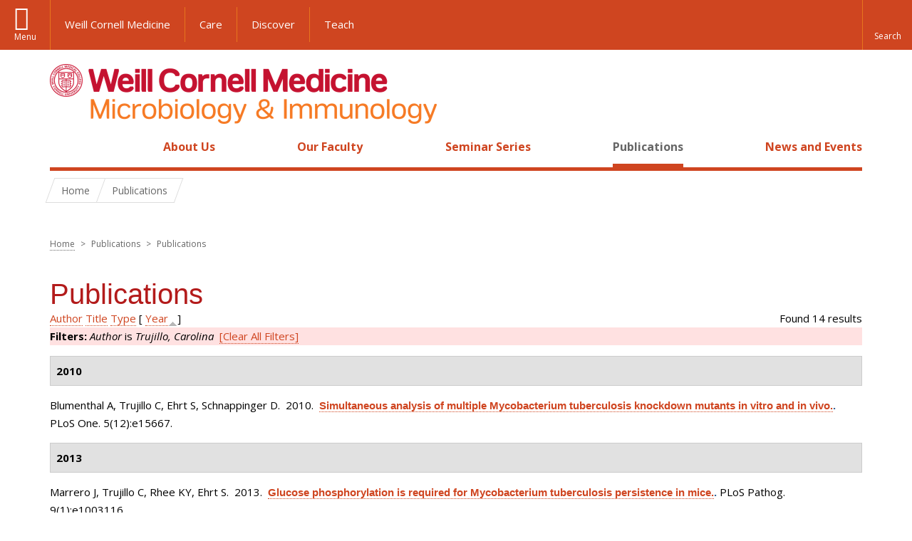

--- FILE ---
content_type: text/html; charset=utf-8
request_url: https://microbiology.weill.cornell.edu/publications?page=26&s=year&o=asc&f%5Bauthor%5D=284
body_size: 12132
content:
<!DOCTYPE html>

<!--[if IE 7]>    <html class="lt-ie9 lt-ie8 no-js"  lang="en" dir="ltr"> <![endif]-->
<!--[if IE 8]>    <html class="lt-ie9 ie8 no-js"  lang="en" dir="ltr"> <![endif]-->
<!--[if gt IE 8]><!--> <html  lang="en" dir="ltr"> <!--<![endif]-->

  <head>
    <meta charset="utf-8" />
<link rel="shortcut icon" href="https://microbiology.weill.cornell.edu/sites/all/themes/wcm_microbio/favicon.ico" />
<meta name="generator" content="Drupal 7 (https://www.drupal.org)" />
<link rel="canonical" href="https://microbiology.weill.cornell.edu/publications" />
<link rel="shortlink" href="https://microbiology.weill.cornell.edu/publications" />
    <title>Publications | Page 27 | Microbiology and Immunology</title>

    <link rel="apple-touch-icon" sizes="57x57" href="/profiles/wcmc/themes/wcm_brand_base/favicons/apple-touch-icon-57x57.png?v=2">
    <link rel="apple-touch-icon" sizes="60x60" href="/profiles/wcmc/themes/wcm_brand_base/favicons/apple-touch-icon-60x60.png?v=2">
    <link rel="apple-touch-icon" sizes="72x72" href="/profiles/wcmc/themes/wcm_brand_base/favicons/apple-touch-icon-72x72.png?v=2">
    <link rel="apple-touch-icon" sizes="76x76" href="/profiles/wcmc/themes/wcm_brand_base/favicons/apple-touch-icon-76x76.png?v=2">
    <link rel="apple-touch-icon" sizes="114x114" href="/profiles/wcmc/themes/wcm_brand_base/favicons/apple-touch-icon-114x114.png?v=2">
    <link rel="apple-touch-icon" sizes="120x120" href="/profiles/wcmc/themes/wcm_brand_base/favicons/apple-touch-icon-120x120.png?v=2">
    <link rel="apple-touch-icon" sizes="144x144" href="/profiles/wcmc/themes/wcm_brand_base/favicons/apple-touch-icon-144x144.png?v=2">
    <link rel="apple-touch-icon" sizes="152x152" href="/profiles/wcmc/themes/wcm_brand_base/favicons/apple-touch-icon-152x152.png?v=2">
    <link rel="apple-touch-icon" sizes="180x180" href="/profiles/wcmc/themes/wcm_brand_base/favicons/apple-touch-icon-180x180.png?v=2">
    <link rel="icon" type="image/png" href="/profiles/wcmc/themes/wcm_brand_base/favicons/favicon-32x32.png?v=2" sizes="32x32">
    <link rel="icon" type="image/png" href="/profiles/wcmc/themes/wcm_brand_base/favicons/favicon-194x194.png?v=2" sizes="194x194">
    <link rel="icon" type="image/png" href="/profiles/wcmc/themes/wcm_brand_base/favicons/favicon-96x96.png?v=2" sizes="96x96">
    <link rel="icon" type="image/png" href="/profiles/wcmc/themes/wcm_brand_base/favicons/android-chrome-192x192.png?v=2" sizes="192x192">
    <link rel="icon" type="image/png" href="/profiles/wcmc/themes/wcm_brand_base/favicons/favicon-16x16.png?v=2" sizes="16x16">
    <link rel="manifest" href="/profiles/wcmc/themes/wcm_brand_base/favicons/manifest.json?v=2">
    <link rel="mask-icon" href="/profiles/wcmc/themes/wcm_brand_base/favicons/safari-pinned-tab.svg?v=2" color="#b31b1b">
    <link rel="shortcut icon" href="/profiles/wcmc/themes/wcm_brand_base/favicons/favicon.ico?v=2">
    <meta name="apple-mobile-web-app-title" content="Weill Cornell Medicine">
    <meta name="application-name" content="Weill Cornell Medicine">
    <meta name="msapplication-TileColor" content="#b31b1b">
    <meta name="msapplication-TileImage" content="/profiles/wcmc/themes/wcm_brand_base/favicons/mstile-144x144.png?v=2">
    <meta name="msapplication-config" content="/profiles/wcmc/themes/wcm_brand_base/favicons/browserconfig.xml?v=2">
    <meta name="theme-color" content="#ffffff">

    <!-- http://t.co/dKP3o1e -->
    <meta name="HandheldFriendly" content="True">
    <meta name="MobileOptimized" content="320">
    <meta name="viewport" content="width=device-width, initial-scale=1.0">
    <link rel="stylesheet" href="https://microbiology.weill.cornell.edu/sites/default/files/css/css_kShW4RPmRstZ3SpIC-ZvVGNFVAi0WEMuCnI0ZkYIaFw.css" />
<link rel="stylesheet" href="https://microbiology.weill.cornell.edu/sites/default/files/css/css_rOkuVMMGocN2KQ5LCJ-0OYP1dxAyT2HxyKRlZLS_nXU.css" />
<link rel="stylesheet" href="https://microbiology.weill.cornell.edu/sites/default/files/css/css_ajuqjLBiuVleoB4e2t9ru2JoLxtrSQpQ9ub1Ta4AWpE.css" />
<link rel="stylesheet" href="https://microbiology.weill.cornell.edu/sites/default/files/css/css__hDFwOqy7DO5pTh7aiJLyjgFR5_gEfFbTEBO6NWA5bE.css" />
<link rel="stylesheet" href="https://fonts.googleapis.com/css?family=Open+Sans:400,300,300italic,400italic,700,700italic" />
<link rel="stylesheet" href="https://microbiology.weill.cornell.edu/sites/default/files/css/css_7ubnXbqlGOsj76pgj13LLBSMQjsay-Wkf57x9aTzI-k.css" />
<link rel="stylesheet" href="https://microbiology.weill.cornell.edu/sites/default/files/css/css_PxsPpITToy8ZnO0bJDA1TEC6bbFpGTfSWr2ZP8LuFYo.css" />
    <script src="https://microbiology.weill.cornell.edu/sites/default/files/js/js_XexEZhbTmj1BHeajKr2rPfyR8Y68f4rm0Nv3Vj5_dSI.js"></script>
<script src="https://microbiology.weill.cornell.edu/sites/default/files/js/js_rsG_22YPjmlEiP0K_67GbG7wA1u2m6p529PKe6uGPZ4.js"></script>
<script src="https://microbiology.weill.cornell.edu/sites/default/files/js/js_IC2vqeFv6eSvzMO1oHQyKRXO8JNRFAiet9QUOFr3OFs.js"></script>
<script src="https://microbiology.weill.cornell.edu/sites/default/files/js/js_mEGA-lkaqzKTJb0LnmIlSIvq7SSVWKJgsdzqLCdsx1g.js"></script>
<script src="https://microbiology.weill.cornell.edu/sites/default/files/js/js_9voQfj0cyjxkC299ndEsYMnMeAK7EujGySg86x_Glcg.js"></script>
<script>jQuery.extend(Drupal.settings, {"basePath":"\/","pathPrefix":"","setHasJsCookie":0,"ajaxPageState":{"theme":"wcm_microbio","theme_token":"h2RgCVquHvixQaU-AajX1walEMC9DUKK_66BoHasqAk","js":{"profiles\/wcmc\/modules\/custom\/wcmc_fieldable_panes\/js\/wcmc_modal.js":1,"profiles\/wcmc\/modules\/panopoly\/panopoly\/panopoly_widgets\/panopoly-widgets.js":1,"profiles\/wcmc\/modules\/panopoly\/panopoly\/panopoly_widgets\/panopoly-widgets-spotlight.js":1,"profiles\/wcmc\/modules\/custom\/wcm_accessibility\/js\/wcm-accessibility.js":1,"profiles\/wcmc\/themes\/wcm_brand_base\/js\/headroom.min.js":1,"profiles\/wcmc\/themes\/wcm_brand_base\/js\/wcm-pin-header.js":1,"profiles\/wcmc\/themes\/wcm_brand_base\/js\/wcm-external-links.js":1,"profiles\/wcmc\/themes\/wcm_brand_base\/js\/jquery.lockfixed-revB.js":1,"profiles\/wcmc\/themes\/wcm_brand_base\/images\/cta_icons\/svgxuse.min.js":1,"profiles\/wcmc\/modules\/panopoly\/contrib\/jquery_update\/replace\/jquery\/1.7\/jquery.min.js":1,"misc\/jquery-extend-3.4.0.js":1,"misc\/jquery-html-prefilter-3.5.0-backport.js":1,"misc\/jquery.once.js":1,"misc\/drupal.js":1,"profiles\/wcmc\/modules\/panopoly\/contrib\/jquery_update\/replace\/ui\/ui\/minified\/jquery.ui.core.min.js":1,"profiles\/wcmc\/modules\/panopoly\/contrib\/jquery_update\/replace\/ui\/ui\/minified\/jquery.ui.widget.min.js":1,"profiles\/wcmc\/modules\/panopoly\/contrib\/jquery_update\/replace\/ui\/ui\/minified\/jquery.ui.tabs.min.js":1,"profiles\/wcmc\/modules\/panopoly\/contrib\/jquery_update\/replace\/ui\/ui\/minified\/jquery.ui.accordion.min.js":1,"profiles\/wcmc\/modules\/panopoly\/contrib\/jquery_update\/replace\/ui\/external\/jquery.cookie.js":1,"profiles\/wcmc\/modules\/custom\/wcmc_fieldable_panes\/js\/fancybox\/jquery.fancybox.pack.js":1,"profiles\/wcmc\/modules\/custom\/wcmc_fieldable_panes\/js\/fancybox\/helpers\/jquery.fancybox-buttons.js":1,"profiles\/wcmc\/modules\/custom\/wcm_slide_nav\/js\/simplebar.min.js":1,"profiles\/wcmc\/modules\/custom\/wcm_slide_nav\/js\/wcm-slide-nav.js":1,"misc\/form-single-submit.js":1,"profiles\/wcmc\/modules\/panopoly\/panopoly\/panopoly_images\/panopoly-images.js":1,"profiles\/wcmc\/modules\/panopoly\/contrib\/entityreference\/js\/entityreference.js":1,"profiles\/wcmc\/modules\/panopoly\/panopoly\/panopoly_admin\/panopoly-admin.js":1,"profiles\/wcmc\/modules\/panopoly\/panopoly\/panopoly_magic\/panopoly-magic.js":1,"profiles\/wcmc\/modules\/panopoly\/panopoly\/panopoly_theme\/js\/panopoly-accordion.js":1,"profiles\/wcmc\/modules\/custom\/wcmc_banner_receiver\/js\/wcmc_banner_receiver.js":1,"profiles\/wcmc\/modules\/custom\/wcm_d7_paragraphs\/js\/wcm-d7-paragraphs.js":1,"profiles\/wcmc\/modules\/custom\/wcm_events\/js\/main.min.js":1,"profiles\/wcmc\/modules\/panopoly\/contrib\/caption_filter\/js\/caption-filter.js":1,"profiles\/wcmc\/libraries\/jquery.imagesloaded\/jquery.imagesloaded.min.js":1,"profiles\/wcmc\/themes\/wcm_brand_base\/js\/bootstrap.min.js":1,"profiles\/wcmc\/themes\/wcm_brand_base\/js\/wcm-brand-base-script.js":1,"sites\/all\/themes\/wcm_microbio\/js\/wcm_microbio.js":1},"css":{"modules\/system\/system.base.css":1,"modules\/system\/system.messages.css":1,"modules\/system\/system.theme.css":1,"misc\/ui\/jquery.ui.theme.css":1,"misc\/ui\/jquery.ui.accordion.css":1,"profiles\/wcmc\/modules\/custom\/wcmc_fieldable_panes\/js\/fancybox\/jquery.fancybox.css":1,"profiles\/wcmc\/modules\/custom\/wcmc_fieldable_panes\/js\/fancybox\/helpers\/jquery.fancybox-buttons.css":1,"profiles\/wcmc\/modules\/custom\/wcm_slide_nav\/css\/simplebar.css":1,"profiles\/wcmc\/modules\/custom\/wcm_slide_nav\/css\/wcm-slide-nav.css":1,"modules\/field\/theme\/field.css":1,"modules\/node\/node.css":1,"profiles\/wcmc\/modules\/panopoly\/panopoly\/panopoly_admin\/panopoly-admin-navbar.css":1,"profiles\/wcmc\/modules\/panopoly\/panopoly\/panopoly_core\/css\/panopoly-dropbutton.css":1,"profiles\/wcmc\/modules\/panopoly\/panopoly\/panopoly_magic\/css\/panopoly-magic.css":1,"profiles\/wcmc\/modules\/panopoly\/panopoly\/panopoly_theme\/css\/panopoly-featured.css":1,"profiles\/wcmc\/modules\/panopoly\/panopoly\/panopoly_theme\/css\/panopoly-accordian.css":1,"profiles\/wcmc\/modules\/panopoly\/panopoly\/panopoly_theme\/css\/panopoly-layouts.css":1,"profiles\/wcmc\/modules\/panopoly\/panopoly\/panopoly_widgets\/panopoly-widgets.css":1,"profiles\/wcmc\/modules\/panopoly\/panopoly\/panopoly_widgets\/panopoly-widgets-spotlight.css":1,"profiles\/wcmc\/modules\/panopoly\/panopoly\/panopoly_wysiwyg\/panopoly-wysiwyg.css":1,"profiles\/wcmc\/modules\/panopoly\/contrib\/radix_layouts\/radix_layouts.css":1,"modules\/search\/search.css":1,"modules\/user\/user.css":1,"profiles\/wcmc\/modules\/custom\/wcmc_fieldable_panes\/css\/wcmc_headshot.css":1,"profiles\/wcmc\/modules\/custom\/wcm_d7_paragraphs\/css\/wcm-d7-paragraphs.css":1,"profiles\/wcmc\/modules\/custom\/wcm_elasticsearch\/css\/wcm-elasticsearch.css":1,"profiles\/wcmc\/modules\/custom\/wcm_events\/css\/main.min.css":1,"profiles\/wcmc\/modules\/custom\/wcm_events\/css\/events.css":1,"profiles\/wcmc\/modules\/panopoly\/contrib\/views\/css\/views.css":1,"profiles\/wcmc\/modules\/custom\/panopoly_override\/css\/panopoly-override.css":1,"profiles\/wcmc\/modules\/panopoly\/contrib\/caption_filter\/caption-filter.css":1,"profiles\/wcmc\/modules\/panopoly\/contrib\/ctools\/css\/ctools.css":1,"profiles\/wcmc\/modules\/panopoly\/contrib\/panels\/css\/panels.css":1,"profiles\/wcmc\/modules\/contrib\/biblio\/biblio.css":1,"https:\/\/fonts.googleapis.com\/css?family=Open+Sans:400,300,300italic,400italic,700,700italic":1,"profiles\/wcmc\/themes\/wcm_brand_base\/css\/wcm_brand_base.css":1,"sites\/all\/themes\/wcm_microbio\/css\/wcm_microbio.css":1,"profiles\/wcmc\/modules\/panopoly\/panopoly\/panopoly_images\/panopoly-images.css":1}},"CToolsModal":{"modalSize":{"type":"scale","width":".9","height":".9","addWidth":0,"addHeight":0,"contentRight":25,"contentBottom":75},"modalOptions":{"opacity":".55","background-color":"#FFF"},"animationSpeed":"fast","modalTheme":"CToolsModalDialog","throbberTheme":"CToolsModalThrobber"},"panopoly_magic":{"pane_add_preview_mode":"automatic"},"currentPath":"publications","currentPathIsAdmin":false,"urlIsAjaxTrusted":{"\/publications?page=26\u0026s=year\u0026o=asc\u0026f%5Bauthor%5D=284":true},"wcm_brand_base":{"toggle_always_pin_header":"0"},"password":{"strengthTitle":"Password compliance:"},"type":"setting"});</script>
  </head>
  <body class="html not-front not-logged-in no-sidebars page-publications region-content no-navbar no-js" >
    <div id="skip-link">
      <a href="#site-main">Skip to main content</a>
    </div>
        <header id="pinned-header">
    <div class="wcm-search"><div class="container"><form class="global-search" action="/publications?page=26&amp;s=year&amp;o=asc&amp;f%5Bauthor%5D=284" method="post" id="wcm-elasticsearch-blocks-widget-radios" accept-charset="UTF-8" role="search"><span class="search-button-span"><input class="search-button form-submit btn btn-default btn-primary" type="submit" id="edit-submit--2" name="op" value="Perform search" /><svg class="cta-icon cta-icon-search"><use xlink:href="/profiles/wcmc/themes/wcm_brand_base/images/cta_icons/symbol-defs.svg#cta-icon-search"></use></svg></span><span><div class="form-item form-type-textfield form-item-search-keys form-group">
  <label class="element-invisible" for="edit-search-keys--2">Enter the terms you wish to search for. </label>
 <input placeholder="Enter Search Term..." class="global-search-input form-control form-text" role="searchbox" type="text" id="edit-search-keys--2" name="search_keys" value="" size="25" maxlength="128" />
</div>
</span><fieldset><legend class="sr-only">Select Search Option</legend><div id="edit-search-type--2" class="form-radios"><div class="form-item form-type-radio form-item-search-type radio">
  <label for="edit-search-type-pages"><input type="radio" id="edit-search-type-pages" name="search_type" value="pages" checked="checked" class="form-radio" />This Site </label>
</div>
<div class="form-item form-type-radio form-item-search-type radio">
  <label for="edit-search-type-all-sites"><input type="radio" id="edit-search-type-all-sites" name="search_type" value="all_sites" class="form-radio" />All WCM Sites </label>
</div>
<div class="form-item form-type-radio form-item-search-type radio">
  <label for="edit-search-type-people"><input type="radio" id="edit-search-type-people" name="search_type" value="people" class="form-radio" />Directory </label>
</div>
</div></fieldset><input type="hidden" name="form_build_id" value="form-ynoqAH4FDD5gKGQorUNWcxCQ9pc2M1DbbCp0wG4InT4" />
<input type="hidden" name="form_id" value="wcm_elasticsearch_blocks_widget_radios" />
</form></div></div>
    <div class="brand__nav brand__nav-site-logo">
    <div class="wrap">
      <div
        class="main-menu-toggle"
        tabindex="0"
        role="button"
        aria-label="Menu"
        aria-controls="slide-out-nav"
        aria-pressed="false">Menu</div>

              <div class="wcm-sm-white">
          <a href="https://weill.cornell.edu/">
            <img src="/profiles/wcmc/themes/wcm_brand_base/images/WCM_logo_white.png" alt="Weill Cornell Medicine">
          </a>
        </div>
      
              <ul class="wcm-global-links">
                      <li class="wcm-global-links__wcm first"><a href="https://weill.cornell.edu/">Weill Cornell Medicine</a></li>
            <li><a href="https://weillcornell.org">Care</a></li>
                      <li><a href="https://research.weill.cornell.edu">Discover</a></li>
            <li class="last"><a href="https://weill.cornell.edu/education">Teach</a></li>
        </ul>
      
      <div class="wcm-global-links--secondary-actions">
        
                  <div class="search-trigger" tabindex="0">
            <span role="button" aria-label="Reveal search bar" class="search-trigger-button search-trigger-button--find">
              <svg class="cta-icon cta-icon-search">
                <use xmlns:xlink="http://www.w3.org/1999/xlink" xlink:href="/profiles/wcmc/themes/wcm_brand_base/images/cta_icons/symbol-defs.svg#cta-icon-search"></use>
              </svg>
            </span>
            <span role="button" aria-label="Hide search bar" class="search-trigger-button search-trigger-button--close">
              <svg class="cta-icon cta-icon-close">
                <use xlink:href="/profiles/wcmc/themes/wcm_brand_base/images/cta_icons/symbol-defs.svg#cta-icon-close"></use>
              </svg>
            </span>
          </div>
              </div>
    </div>
  </div>
</header>

<div id="page">
  <div class="brand">
  <div class="brand__lockup">
    <div class="container">
              <div class="brand__logo">
          <a class="wcm-site-logo" href="/"><img src="https://microbiology.weill.cornell.edu/sites/all/themes/wcm_microbio/logo.png" alt="Microbiology and Immunology" /></a>
        </div>
        <a class="wcm-site-title wcm-site-title--lockup" href="/">Microbiology and Immunology</a>
          </div>
  </div>
</div>

  <nav id="slide-out-nav" aria-label="Slide out navigation">
  <div class="slide-out-nav__help">Explore this Website</div>
    <div id="slide-nav">
<ul class="menu"><li class="level-1 home"><a href="/">Home</a></li><li class="first menu-mlid-1053 level-1" data-level="1"><a href="/about-us" class="has-child">About Us</a><button class="slide-nav-toggle" aria-expanded="false"><span class="element-invisible">Toggle About Us menu options</span></button><ul class="collapse menu menu--level-2"><li class="first menu-mlid-1096 level-2" data-level="2"><a href="/about-us/programs-study">Programs of Study</a></li>
<li class="menu-mlid-15895 level-2" data-level="2"><a href="/about-us/contact-us">Contact Us</a></li>
<li class="last menu-mlid-16751 level-2" data-level="2"><a href="/about-us/additional-resources">Additional Resources</a></li>
</ul></li>
<li class="menu-mlid-1092 level-1" data-level="1"><a href="/our-faculty">Our Faculty</a></li>
<li class="menu-mlid-16752 level-1" data-level="1"><a href="/seminar-series-0" class="has-child">Seminar Series</a><button class="slide-nav-toggle" aria-expanded="false"><span class="element-invisible">Toggle Seminar Series menu options</span></button><ul class="collapse menu menu--level-2"><li class="first menu-mlid-16749 level-2" data-level="2"><a href="/seminar-series/carl-nathan-md-lectureship">Carl Nathan, M.D. Lectureship</a></li>
<li class="last menu-mlid-16753 level-2" data-level="2"><a href="/seminar-series/work-progress-seminars">Work In Progress Seminars</a></li>
</ul></li>
<li class="active-trail active menu-mlid-15894 level-1" data-level="1"><a href="/publications" title="" class="active-trail active">Publications</a></li>
<li class="last menu-mlid-1191 level-1" data-level="1"><a href="/news" title="" class="has-child">News and Events</a><button class="slide-nav-toggle" aria-expanded="false"><span class="element-invisible">Toggle News and Events menu options</span></button><ul class="collapse menu menu--level-2"><li class="first last menu-mlid-15896 level-2" data-level="2"><a href="/news-and-events/events" title="">Events</a></li>
</ul></li>
</ul></div>  <ul class="wcm-global-links--sm">
    <li><a href="https://weill.cornell.edu">Weill Cornell Medicine</a></li>
    <li><a href="https://weillcornell.org">Care</a></li>
    <li><a href="https://research.weill.cornell.edu">Discover</a></li>
    <li><a href="https://weill.cornell.edu/education">Teach</a></li>
  </ul>
</nav>

<nav class="main-nav" aria-label="Primary">
  <div class="container">
    <div id="main-nav">
<ul class="menu justify-items"><li class="level-1 home"><a href="/">Home</a></li><li class="first has-children menu-mlid-1053 level-1"><a href="/about-us">About Us</a></li>
<li class="menu-mlid-1092 level-1"><a href="/our-faculty">Our Faculty</a></li>
<li class="has-children menu-mlid-16752 level-1"><a href="/seminar-series-0">Seminar Series</a></li>
<li class="active-trail active menu-mlid-15894 level-1"><a href="/publications" title="" class="active-trail active">Publications</a></li>
<li class="last has-children menu-mlid-1191 level-1"><a href="/news" title="">News and Events</a></li>
</ul></div>  </div>
</nav>

  <nav id="bc-nav" aria-label="Breadcrumb">
    <div class="container">
      <ul class="breadcrumb-nav">
        <li><span><a href="/">Home</a></span></li><li class="bc-no-link"><span>Publications</span></li>      </ul>
    </div>
  </nav>

  <div id="site-main" class="site-main">
    <div class="container">
      <div class='row'>
        <div class='col-md-12'>
                <h2 class="element-invisible">You are here</h2><div class="breadcrumb"><a href="/">Home</a> <span>></span> Publications <span>></span> Publications</div>        <h1>Publications</h1>
                        
  
  <div id="biblio-header" class="clear-block"><div class="biblio-export">Found 14 results</div> <a href="/publications?page=26&amp;s=author&amp;o=asc&amp;f%5Bauthor%5D=284" title="Click a second time to reverse the sort order" class="active">Author</a>  <a href="/publications?page=26&amp;s=title&amp;o=asc&amp;f%5Bauthor%5D=284" title="Click a second time to reverse the sort order" class="active">Title</a>  <a href="/publications?page=26&amp;s=type&amp;o=asc&amp;f%5Bauthor%5D=284" title="Click a second time to reverse the sort order" class="active">Type</a>  [ <a href="/publications?page=26&amp;s=year&amp;o=desc&amp;f%5Bauthor%5D=284" title="Click a second time to reverse the sort order" class="active active">Year</a><img src="https://microbiology.weill.cornell.edu/profiles/wcmc/modules/contrib/biblio/misc/arrow-desc.png" alt="(Desc)" />] <div class="biblio-filter-status"><div class="biblio-current-filters"><b>Filters: </b><em class="placeholder">Author</em> is <em class="placeholder">Trujillo, Carolina</em>&nbsp;&nbsp;<a href="/publications/filter/clear?page=26&amp;s=year&amp;o=asc">[Clear All Filters]</a></div></div></div><div class="biblio-category-section"><div class="biblio-separator-bar">2010</div><div class="biblio-entry"><span class="biblio-authors">Blumenthal A, Trujillo C, Ehrt S, Schnappinger D</span>.&nbsp; 
2010.&nbsp;&nbsp;<span class="biblio-title"><a href="/simultaneous-analysis-multiple-mycobacterium-tuberculosis-knockdown-mutants-vitro-and-vivo">Simultaneous analysis of multiple Mycobacterium tuberculosis knockdown mutants in vitro and in vivo.</a>. </span>PLoS One. 5(12):e15667.<span class="Z3988" title="ctx_ver=Z39.88-2004&amp;rft_val_fmt=info%3Aofi%2Ffmt%3Akev%3Amtx%3Ajournal&amp;rft.atitle=Simultaneous+analysis+of+multiple+Mycobacterium+tuberculosis+knockdown+mutants+in+vitro+and+in+vivo.&amp;rft.title=PLoS+One&amp;rft.issn=1932-6203&amp;rft.date=2010&amp;rft.volume=5&amp;rft.issue=12&amp;rft.spage=e15667&amp;rft.aulast=Blumenthal&amp;rft.aufirst=Antje&amp;rft.au=Trujillo%2C+Carolina&amp;rft.au=Ehrt%2C+Sabine&amp;rft.au=Schnappinger%2C+Dirk&amp;rft_id=info%3Adoi%2F10.1371%2Fjournal.pone.0015667"></span></div></div><div class="biblio-category-section"><div class="biblio-separator-bar">2013</div><div class="biblio-entry"><span class="biblio-authors">Marrero J, Trujillo C, Rhee KY, Ehrt S</span>.&nbsp; 
2013.&nbsp;&nbsp;<span class="biblio-title"><a href="/glucose-phosphorylation-required-mycobacterium-tuberculosis-persistence-mice">Glucose phosphorylation is required for Mycobacterium tuberculosis persistence in mice.</a>. </span>PLoS Pathog. 9(1):e1003116.<span class="Z3988" title="ctx_ver=Z39.88-2004&amp;rft_val_fmt=info%3Aofi%2Ffmt%3Akev%3Amtx%3Ajournal&amp;rft.atitle=Glucose+phosphorylation+is+required+for+Mycobacterium+tuberculosis+persistence+in+mice.&amp;rft.title=PLoS+Pathog&amp;rft.issn=1553-7374&amp;rft.date=2013&amp;rft.volume=9&amp;rft.issue=1&amp;rft.spage=e1003116&amp;rft.aulast=Marrero&amp;rft.aufirst=Joeli&amp;rft.au=Trujillo%2C+Carolina&amp;rft.au=Rhee%2C+Kyu&amp;rft.au=Ehrt%2C+Sabine&amp;rft_id=info%3Adoi%2F10.1371%2Fjournal.ppat.1003116"></span></div></div><div class="biblio-category-section"><div class="biblio-separator-bar">2014</div><div class="biblio-entry"><span class="biblio-authors">Puckett S, Trujillo C, Eoh H, Marrero J, Spencer J, Jackson M, Schnappinger D, Rhee K, Ehrt S</span>.&nbsp; 
2014.&nbsp;&nbsp;<span class="biblio-title"><a href="/inactivation-fructose-16-bisphosphate-aldolase-prevents-optimal-co-catabolism-glycolytic-and">Inactivation of fructose-1,6-bisphosphate aldolase prevents optimal co-catabolism of glycolytic and gluconeogenic carbon substrates in Mycobacterium tuberculosis.</a>. </span>PLoS Pathog. 10(5):e1004144.<span class="Z3988" title="ctx_ver=Z39.88-2004&amp;rft_val_fmt=info%3Aofi%2Ffmt%3Akev%3Amtx%3Ajournal&amp;rft.atitle=Inactivation+of+fructose-1%2C6-bisphosphate+aldolase+prevents+optimal+co-catabolism+of+glycolytic+and+gluconeogenic+carbon+substrates+in+Mycobacterium+tuberculosis.&amp;rft.title=PLoS+Pathog&amp;rft.issn=1553-7374&amp;rft.date=2014&amp;rft.volume=10&amp;rft.issue=5&amp;rft.spage=e1004144&amp;rft.aulast=Puckett&amp;rft.aufirst=Susan&amp;rft.au=Trujillo%2C+Carolina&amp;rft.au=Eoh%2C+Hyungjin&amp;rft.au=Marrero%2C+Joeli&amp;rft.au=Spencer%2C+John&amp;rft.au=Jackson%2C+Mary&amp;rft.au=Schnappinger%2C+Dirk&amp;rft.au=Rhee%2C+Kyu&amp;rft.au=Ehrt%2C+Sabine&amp;rft_id=info%3Adoi%2F10.1371%2Fjournal.ppat.1004144"></span></div><div class="biblio-entry"><span class="biblio-authors">Danilchanka O, Sun J, Pavlenok M, Maueröder C, Speer A, Siroy A, Marrero J, Trujillo C, Mayhew DL, Doornbos KS et al.</span>.&nbsp; 
2014.&nbsp;&nbsp;<span class="biblio-title"><a href="/outer-membrane-channel-protein-mycobacterium-tuberculosis-exotoxin-activity">An outer membrane channel protein of Mycobacterium tuberculosis with exotoxin activity.</a>. </span>Proc Natl Acad Sci U S A. 111(18):6750-5.<span class="Z3988" title="ctx_ver=Z39.88-2004&amp;rft_val_fmt=info%3Aofi%2Ffmt%3Akev%3Amtx%3Ajournal&amp;rft.atitle=An+outer+membrane+channel+protein+of+Mycobacterium+tuberculosis+with+exotoxin+activity.&amp;rft.title=Proc+Natl+Acad+Sci+U+S+A&amp;rft.issn=1091-6490&amp;rft.date=2014&amp;rft.volume=111&amp;rft.issue=18&amp;rft.aulast=Danilchanka&amp;rft.aufirst=Olga&amp;rft.au=Sun%2C+Jim&amp;rft.au=Pavlenok%2C+Mikhail&amp;rft.au=Mauer%C3%B6der%2C+Christian&amp;rft.au=Speer%2C+Alexander&amp;rft.au=Siroy%2C+Axel&amp;rft.au=Marrero%2C+Joeli&amp;rft.au=Trujillo%2C+Carolina&amp;rft.au=Mayhew%2C+David&amp;rft.au=Doornbos%2C+Kathryn&amp;rft.au=Mu%C3%B1oz%2C+Luis&amp;rft.au=Herrmann%2C+Martin&amp;rft.au=Ehrt%2C+Sabine&amp;rft.au=Berens%2C+Christian&amp;rft.au=Niederweis%2C+Michael&amp;rft_id=info%3Adoi%2F10.1073%2Fpnas.1400136111"></span></div><div class="biblio-entry"><span class="biblio-authors">Trujillo C, Blumenthal A, Marrero J, Rhee KY, Schnappinger D, Ehrt S</span>.&nbsp; 
2014.&nbsp;&nbsp;<span class="biblio-title"><a href="/triosephosphate-isomerase-dispensable-vitro-yet-essential-mycobacterium-tuberculosis-establish">Triosephosphate isomerase is dispensable in vitro yet essential for Mycobacterium tuberculosis to establish infection.</a>. </span>mBio. 5(2):e00085.<span class="Z3988" title="ctx_ver=Z39.88-2004&amp;rft_val_fmt=info%3Aofi%2Ffmt%3Akev%3Amtx%3Ajournal&amp;rft.atitle=Triosephosphate+isomerase+is+dispensable+in+vitro+yet+essential+for+Mycobacterium+tuberculosis+to+establish+infection.&amp;rft.title=mBio&amp;rft.issn=2150-7511&amp;rft.date=2014&amp;rft.volume=5&amp;rft.issue=2&amp;rft.spage=e00085&amp;rft.aulast=Trujillo&amp;rft.aufirst=Carolina&amp;rft.au=Blumenthal%2C+Antje&amp;rft.au=Marrero%2C+Joeli&amp;rft.au=Rhee%2C+Kyu&amp;rft.au=Schnappinger%2C+Dirk&amp;rft.au=Ehrt%2C+Sabine&amp;rft_id=info%3Adoi%2F10.1128%2FmBio.00085-14"></span></div></div><div class="biblio-category-section"><div class="biblio-separator-bar">2016</div><div class="biblio-entry"><span class="biblio-authors">Lin K, O&#039;Brien KM, Trujillo C, Wang R, Wallach JB, Schnappinger D, Ehrt S</span>.&nbsp; 
2016.&nbsp;&nbsp;<span class="biblio-title"><a href="/mycobacterium-tuberculosis-thioredoxin-reductase-essential-thiol-redox-homeostasis-plays-minor-role">Mycobacterium tuberculosis Thioredoxin Reductase Is Essential for Thiol Redox Homeostasis but Plays a Minor Role in Antioxidant Defense.</a>. </span>PLoS Pathog. 12(6):e1005675.<span class="Z3988" title="ctx_ver=Z39.88-2004&amp;rft_val_fmt=info%3Aofi%2Ffmt%3Akev%3Amtx%3Ajournal&amp;rft.atitle=Mycobacterium+tuberculosis+Thioredoxin+Reductase+Is+Essential+for+Thiol+Redox+Homeostasis+but+Plays+a+Minor+Role+in+Antioxidant+Defense.&amp;rft.title=PLoS+Pathog&amp;rft.issn=1553-7374&amp;rft.date=2016&amp;rft.volume=12&amp;rft.issue=6&amp;rft.spage=e1005675&amp;rft.aulast=Lin&amp;rft.aufirst=Kan&amp;rft.au=O%27Brien%2C+Kathryn&amp;rft.au=Trujillo%2C+Carolina&amp;rft.au=Wang%2C+Ruojun&amp;rft.au=Wallach%2C+Joshua&amp;rft.au=Schnappinger%2C+Dirk&amp;rft.au=Ehrt%2C+Sabine&amp;rft_id=info%3Adoi%2F10.1371%2Fjournal.ppat.1005675"></span></div></div><div class="biblio-category-section"><div class="biblio-separator-bar">2017</div><div class="biblio-entry"><span class="biblio-authors">Ruecker N, Jansen R, Trujillo C, Puckett S, Jayachandran P, Piroli GG, Frizzell N, Molina H, Rhee KY, Ehrt S</span>.&nbsp; 
2017.&nbsp;&nbsp;<span class="biblio-title"><a href="/fumarase-deficiency-causes-protein-and-metabolite-succination-and-intoxicates-mycobacterium">Fumarase Deficiency Causes Protein and Metabolite Succination and Intoxicates Mycobacterium tuberculosis.</a>. </span>Cell Chem Biol. 24(3):306-315.<span class="Z3988" title="ctx_ver=Z39.88-2004&amp;rft_val_fmt=info%3Aofi%2Ffmt%3Akev%3Amtx%3Ajournal&amp;rft.atitle=Fumarase+Deficiency+Causes+Protein+and+Metabolite+Succination+and+Intoxicates+Mycobacterium+tuberculosis.&amp;rft.title=Cell+Chem+Biol&amp;rft.issn=2451-9448&amp;rft.date=2017&amp;rft.volume=24&amp;rft.issue=3&amp;rft.spage=306&amp;rft.epage=315&amp;rft.aulast=Ruecker&amp;rft.aufirst=Nadine&amp;rft.au=Jansen%2C+Robert&amp;rft.au=Trujillo%2C+Carolina&amp;rft.au=Puckett%2C+Susan&amp;rft.au=Jayachandran%2C+Pradeepa&amp;rft.au=Piroli%2C+Gerardo&amp;rft.au=Frizzell%2C+Norma&amp;rft.au=Molina%2C+Henrik&amp;rft.au=Rhee%2C+Kyu&amp;rft.au=Ehrt%2C+Sabine&amp;rft_id=info%3Adoi%2F10.1016%2Fj.chembiol.2017.01.005"></span></div><div class="biblio-entry"><span class="biblio-authors">Puckett S, Trujillo C, Wang Z, Eoh H, Ioerger TR, Krieger I, Sacchettini J, Schnappinger D, Rhee KY, Ehrt S</span>.&nbsp; 
2017.&nbsp;&nbsp;<span class="biblio-title"><a href="/glyoxylate-detoxification-essential-function-malate-synthase-required-carbon-assimilation">Glyoxylate detoxification is an essential function of malate synthase required for carbon assimilation in Mycobacterium tuberculosis.</a>. </span>Proc Natl Acad Sci U S A. 114(11):E2225-E2232.<span class="Z3988" title="ctx_ver=Z39.88-2004&amp;rft_val_fmt=info%3Aofi%2Ffmt%3Akev%3Amtx%3Ajournal&amp;rft.atitle=Glyoxylate+detoxification+is+an+essential+function+of+malate+synthase+required+for+carbon+assimilation+in+Mycobacterium+tuberculosis.&amp;rft.title=Proc+Natl+Acad+Sci+U+S+A&amp;rft.issn=1091-6490&amp;rft.date=2017&amp;rft.volume=114&amp;rft.issue=11&amp;rft.spage=E2225-E2232&amp;rft.aulast=Puckett&amp;rft.aufirst=Susan&amp;rft.au=Trujillo%2C+Carolina&amp;rft.au=Wang%2C+Zhe&amp;rft.au=Eoh%2C+Hyungjin&amp;rft.au=Ioerger%2C+Thomas&amp;rft.au=Krieger%2C+Inna&amp;rft.au=Sacchettini%2C+James&amp;rft.au=Schnappinger%2C+Dirk&amp;rft.au=Rhee%2C+Kyu&amp;rft.au=Ehrt%2C+Sabine&amp;rft_id=info%3Adoi%2F10.1073%2Fpnas.1617655114"></span></div></div><div class="biblio-category-section"><div class="biblio-separator-bar">2018</div><div class="biblio-entry"><span class="biblio-authors">Wescott HH, Zuniga ES, Bajpai A, Trujillo C, Ehrt S, Schnappinger D, Roberts DM, Parish T</span>.&nbsp; 
2018.&nbsp;&nbsp;<span class="biblio-title"><a href="/identification-enolase-target-2-aminothiazoles">Identification of Enolase as the Target of 2-Aminothiazoles in .</a>. </span>Front Microbiol. 9:2542.<span class="Z3988" title="ctx_ver=Z39.88-2004&amp;rft_val_fmt=info%3Aofi%2Ffmt%3Akev%3Amtx%3Ajournal&amp;rft.atitle=Identification+of+Enolase+as+the+Target+of+2-Aminothiazoles+in+.&amp;rft.title=Front+Microbiol&amp;rft.issn=1664-302X&amp;rft.date=2018&amp;rft.volume=9&amp;rft.spage=2542&amp;rft.aulast=Wescott&amp;rft.aufirst=Heather&amp;rft.au=Zuniga%2C+Edison&amp;rft.au=Bajpai%2C+Anumita&amp;rft.au=Trujillo%2C+Carolina&amp;rft.au=Ehrt%2C+Sabine&amp;rft.au=Schnappinger%2C+Dirk&amp;rft.au=Roberts%2C+David&amp;rft.au=Parish%2C+Tanya&amp;rft_id=info%3Adoi%2F10.3389%2Ffmicb.2018.02542"></span></div></div><div class="biblio-category-section"><div class="biblio-separator-bar">2019</div><div class="biblio-entry"><span class="biblio-authors">Johnson EO, LaVerriere E, Office E, Stanley M, Meyer E, Kawate T, Gomez JE, Audette RE, Bandyopadhyay N, Betancourt N et al.</span>.&nbsp; 
2019.&nbsp;&nbsp;<span class="biblio-title"><a href="/large-scale-chemical-genetics-yields-new-m-tuberculosis-inhibitor-classes">Large-scale chemical-genetics yields new M. tuberculosis inhibitor classes.</a>. </span>Nature. 571(7763):72-78.<span class="Z3988" title="ctx_ver=Z39.88-2004&amp;rft_val_fmt=info%3Aofi%2Ffmt%3Akev%3Amtx%3Ajournal&amp;rft.atitle=Large-scale+chemical-genetics+yields+new+M.+tuberculosis+inhibitor+classes.&amp;rft.title=Nature&amp;rft.issn=1476-4687&amp;rft.date=2019&amp;rft.volume=571&amp;rft.issue=7763&amp;rft.spage=72&amp;rft.epage=78&amp;rft.aulast=Johnson&amp;rft.aufirst=Eachan&amp;rft.au=LaVerriere%2C+Emily&amp;rft.au=Office%2C+Emma&amp;rft.au=Stanley%2C+Mary&amp;rft.au=Meyer%2C+Elisabeth&amp;rft.au=Kawate%2C+Tomohiko&amp;rft.au=Gomez%2C+James&amp;rft.au=Audette%2C+Rebecca&amp;rft.au=Bandyopadhyay%2C+Nirmalya&amp;rft.au=Betancourt%2C+Natalia&amp;rft.au=Delano%2C+Kayla&amp;rft.au=Da+Silva%2C+Israel&amp;rft.au=Davis%2C+Joshua&amp;rft.au=Gallo%2C+Christina&amp;rft.au=Gardner%2C+Michelle&amp;rft.au=Golas%2C+Aaron&amp;rft.au=Guinn%2C+Kristine&amp;rft.au=Kennedy%2C+Sofia&amp;rft.au=Korn%2C+Rebecca&amp;rft.au=McConnell%2C+Jennifer&amp;rft.au=Moss%2C+Caitlin&amp;rft.au=Murphy%2C+Kenan&amp;rft.au=Nietupski%2C+Raymond&amp;rft.au=Papavinasasundaram%2C+Kadamba&amp;rft.au=Pinkham%2C+Jessica&amp;rft.au=Pino%2C+Paula&amp;rft.au=Proulx%2C+Megan&amp;rft.au=Ruecker%2C+Nadine&amp;rft.au=Song%2C+Naomi&amp;rft.au=Thompson%2C+Matthew&amp;rft.au=Trujillo%2C+Carolina&amp;rft.au=Wakabayashi%2C+Shoko&amp;rft.au=Wallach%2C+Joshua&amp;rft.au=Watson%2C+Christopher&amp;rft.au=Ioerger%2C+Thomas&amp;rft.au=Lander%2C+Eric&amp;rft.au=Hubbard%2C+Brian&amp;rft.au=Serrano-Wu%2C+Michael&amp;rft.au=Ehrt%2C+Sabine&amp;rft.au=Fitzgerald%2C+Michael&amp;rft.au=Rubin%2C+Eric&amp;rft.au=Sassetti%2C+Christopher&amp;rft.au=Schnappinger%2C+Dirk&amp;rft.au=Hung%2C+Deborah&amp;rft_id=info%3Adoi%2F10.1038%2Fs41586-019-1315-z"></span></div></div><div class="biblio-category-section"><div class="biblio-separator-bar">2020</div><div class="biblio-entry"><span class="biblio-authors">Gengenbacher M, Zimmerman MD, Sarathy JP, Kaya F, Wang H, Mina M, Carter C, Hossen MAmir, Su H, Trujillo C et al.</span>.&nbsp; 
2020.&nbsp;&nbsp;<span class="biblio-title"><a href="/tissue-distribution-doxycycline-animal-models-tuberculosis">Tissue Distribution of Doxycycline in Animal Models of Tuberculosis.</a>. </span>Antimicrob Agents Chemother. 64(5)<span class="Z3988" title="ctx_ver=Z39.88-2004&amp;rft_val_fmt=info%3Aofi%2Ffmt%3Akev%3Amtx%3Ajournal&amp;rft.atitle=Tissue+Distribution+of+Doxycycline+in+Animal+Models+of+Tuberculosis.&amp;rft.title=Antimicrob+Agents+Chemother&amp;rft.issn=1098-6596&amp;rft.date=2020&amp;rft.volume=64&amp;rft.issue=5&amp;rft.aulast=Gengenbacher&amp;rft.aufirst=Martin&amp;rft.au=Zimmerman%2C+Matthew&amp;rft.au=Sarathy%2C+Jansy&amp;rft.au=Kaya%2C+Firat&amp;rft.au=Wang%2C+Han&amp;rft.au=Mina%2C+Marizel&amp;rft.au=Carter%2C+Claire&amp;rft.au=Hossen%2C+Md&amp;rft.au=Su%2C+Hongwei&amp;rft.au=Trujillo%2C+Carolina&amp;rft.au=Ehrt%2C+Sabine&amp;rft.au=Schnappinger%2C+Dirk&amp;rft.au=Dartois%2C+V%C3%A9ronique&amp;rft_id=info%3Adoi%2F10.1128%2FAAC.02479-19"></span></div></div><div class="biblio-category-section"><div class="biblio-separator-bar">2021</div><div class="biblio-entry"><span class="biblio-authors">Su H, Lin K, Tiwari D, Healy C, Trujillo C, Liu Y, Ioerger TR, Schnappinger D, Ehrt S</span>.&nbsp; 
2021.&nbsp;&nbsp;<span class="biblio-title"><a href="/genetic-models-latent-tuberculosis-mice-reveal-differential-influence-adaptive-immunity">Genetic models of latent tuberculosis in mice reveal differential influence of adaptive immunity.</a>. </span>J Exp Med. 218(9)<span class="Z3988" title="ctx_ver=Z39.88-2004&amp;rft_val_fmt=info%3Aofi%2Ffmt%3Akev%3Amtx%3Ajournal&amp;rft.atitle=Genetic+models+of+latent+tuberculosis+in+mice+reveal+differential+influence+of+adaptive+immunity.&amp;rft.title=J+Exp+Med&amp;rft.issn=1540-9538&amp;rft.date=2021&amp;rft.volume=218&amp;rft.issue=9&amp;rft.aulast=Su&amp;rft.aufirst=Hongwei&amp;rft.au=Lin%2C+Kan&amp;rft.au=Tiwari%2C+Divya&amp;rft.au=Healy%2C+Claire&amp;rft.au=Trujillo%2C+Carolina&amp;rft.au=Liu%2C+Yao&amp;rft.au=Ioerger%2C+Thomas&amp;rft.au=Schnappinger%2C+Dirk&amp;rft.au=Ehrt%2C+Sabine&amp;rft_id=info%3Adoi%2F10.1084%2Fjem.20210332"></span></div><div class="biblio-entry"><span class="biblio-authors">Bosch B, DeJesus MA, Poulton NC, Zhang W, Engelhart CA, Zaveri A, Lavalette S, Ruecker N, Trujillo C, Wallach JB et al.</span>.&nbsp; 
2021.&nbsp;&nbsp;<span class="biblio-title"><a href="/genome-wide-gene-expression-tuning-reveals-diverse-vulnerabilities-m%C2%A0tuberculosis">Genome-wide gene expression tuning reveals diverse vulnerabilities of M. tuberculosis.</a>. </span>Cell. 184(17):4579-4592.e24.<span class="Z3988" title="ctx_ver=Z39.88-2004&amp;rft_val_fmt=info%3Aofi%2Ffmt%3Akev%3Amtx%3Ajournal&amp;rft.atitle=Genome-wide+gene+expression+tuning+reveals+diverse+vulnerabilities+of+M.%C2%A0tuberculosis.&amp;rft.title=Cell&amp;rft.issn=1097-4172&amp;rft.date=2021&amp;rft.volume=184&amp;rft.issue=17&amp;rft.spage=4579&amp;rft.epage=4592.e24&amp;rft.aulast=Bosch&amp;rft.aufirst=Barbara&amp;rft.au=DeJesus%2C+Michael&amp;rft.au=Poulton%2C+Nicholas&amp;rft.au=Zhang%2C+Wenzhu&amp;rft.au=Engelhart%2C+Curtis&amp;rft.au=Zaveri%2C+Anisha&amp;rft.au=Lavalette%2C+Sophie&amp;rft.au=Ruecker%2C+Nadine&amp;rft.au=Trujillo%2C+Carolina&amp;rft.au=Wallach%2C+Joshua&amp;rft.au=Li%2C+Shuqi&amp;rft.au=Ehrt%2C+Sabine&amp;rft.au=Chait%2C+Brian&amp;rft.au=Schnappinger%2C+Dirk&amp;rft.au=Rock%2C+Jeremy&amp;rft_id=info%3Adoi%2F10.1016%2Fj.cell.2021.06.033"></span></div></div><div class="biblio-category-section"><div class="biblio-separator-bar">2022</div><div class="biblio-entry"><span class="biblio-authors">Koh E-I, Oluoch PO, Ruecker N, Proulx MK, Soni V, Murphy KC, Papavinasasundaram K, Reames CJ, Trujillo C, Zaveri A et al.</span>.&nbsp; 
2022.&nbsp;&nbsp;<span class="biblio-title"><a href="/chemical-genetic-interaction-mapping-links-carbon-metabolism-and-cell-wall-structure-tuberculosis">Chemical-genetic interaction mapping links carbon metabolism and cell wall structure to tuberculosis drug efficacy.</a>. </span>Proc Natl Acad Sci U S A. 119(15):e2201632119.<span class="Z3988" title="ctx_ver=Z39.88-2004&amp;rft_val_fmt=info%3Aofi%2Ffmt%3Akev%3Amtx%3Ajournal&amp;rft.atitle=Chemical-genetic+interaction+mapping+links+carbon+metabolism+and+cell+wall+structure+to+tuberculosis+drug+efficacy.&amp;rft.title=Proc+Natl+Acad+Sci+U+S+A&amp;rft.issn=1091-6490&amp;rft.date=2022&amp;rft.volume=119&amp;rft.issue=15&amp;rft.spage=e2201632119&amp;rft.aulast=Koh&amp;rft.aufirst=Eun-Ik&amp;rft.au=Oluoch%2C+Peter&amp;rft.au=Ruecker%2C+Nadine&amp;rft.au=Proulx%2C+Megan&amp;rft.au=Soni%2C+Vijay&amp;rft.au=Murphy%2C+Kenan&amp;rft.au=Papavinasasundaram%2C+Kadamba&amp;rft.au=Reames%2C+Charlotte&amp;rft.au=Trujillo%2C+Carolina&amp;rft.au=Zaveri%2C+Anisha&amp;rft.au=Zimmerman%2C+Matthew&amp;rft.au=Aslebagh%2C+Roshanak&amp;rft.au=Baker%2C+Richard&amp;rft.au=Shaffer%2C+Scott&amp;rft.au=Guinn%2C+Kristine&amp;rft.au=Fitzgerald%2C+Michael&amp;rft.au=Dartois%2C+V%C3%A9ronique&amp;rft.au=Ehrt%2C+Sabine&amp;rft.au=Hung%2C+Deborah&amp;rft.au=Ioerger%2C+Thomas&amp;rft.au=Rubin%2C+Eric&amp;rft.au=Rhee%2C+Kyu&amp;rft.au=Schnappinger%2C+Dirk&amp;rft.au=Sassetti%2C+Christopher&amp;rft_id=info%3Adoi%2F10.1073%2Fpnas.2201632119"></span></div></div>        </div>
      </div>
   </div>
  </div>

  <footer class="page-footer">

  <div class="footer-contact">
    <div class="container">
      <div class="footer-contact__map-link"><a href="http://goo.gl/maps/oUPwt">Our Location</a></div>
      <div class="footer-contact__site-name"><a href="/">Microbiology and Immunology</a></div>
      <div class="footer-contact__contact-us"><a href="/about-us/contact-us">Contact Us</a></div>
          </div>
  </div>

    <div class="footer-site">
      <div class="container">
        <div class="footer-site-info">
          <div class="footer-address">
                        <div class="footer-address__address">
              1300 York Avenue, Box 62<br>
              New York, NY 10065<br>
                              Phone: <a href="tel: (212) 746-6505">(212) 746-6505</a><br>
                                            Fax: (212) 746-8587<br>
                          </div>
          </div>

                      <nav class="footer-nav" aria-label="Footer">
              
  <div id="block-menu-block-1" class="block block-menu-block">

    
  <div class="content">
    
<ul class="menu"><li class="first menu-mlid-1053 level-1"><a href="/about-us">About Us</a><ul class="menu"><li class="first menu-mlid-1096 level-2"><a href="/about-us/programs-study">Programs of Study</a></li>
<li class="menu-mlid-15895 level-2"><a href="/about-us/contact-us">Contact Us</a></li>
<li class="last menu-mlid-16751 level-2"><a href="/about-us/additional-resources">Additional Resources</a></li>
</ul></li>
<li class="menu-mlid-1092 level-1"><a href="/our-faculty">Our Faculty</a></li>
<li class="menu-mlid-16752 level-1"><a href="/seminar-series-0">Seminar Series</a><ul class="menu"><li class="first menu-mlid-16749 level-2"><a href="/seminar-series/carl-nathan-md-lectureship">Carl Nathan, M.D. Lectureship</a></li>
<li class="last menu-mlid-16753 level-2"><a href="/seminar-series/work-progress-seminars">Work In Progress Seminars</a></li>
</ul></li>
<li class="active-trail active menu-mlid-15894 level-1"><a href="/publications" title="" class="active-trail active">Publications</a></li>
<li class="last menu-mlid-1191 level-1"><a href="/news" title="">News and Events</a><ul class="menu"><li class="first last menu-mlid-15896 level-2"><a href="/news-and-events/events" title="">Events</a></li>
</ul></li>
</ul>  </div>
</div>
            </nav>
                  </div>

                  <div class="footer-statement">
            <div class="footer-statement__emblem"></div>
            <div class="footer-statement__statement">
              <strong>Care. Discover. Teach.</strong> With a legacy of putting patients first, Weill Cornell Medicine is committed to providing exemplary and individualized clinical care, making groundbreaking biomedical discoveries, and educating generations of exceptional doctors and scientists.
            </div>
          </div>
        
        <div class="footer-partnership">
          <a href="https://weill.cornell.edu/" class="footer-partnership__wcm" aria-label="Weill Cornell Medicine footer logo">Weill Cornell Medicine</a>
                  </div>

        <div class="footer-links">
          <div class="footer-links__copyright">&copy; Weill Cornell Medicine.</div>
          <nav class="footer-links__menu navigation" aria-label="Global Footer">
            <ul>
              <li><a aria-label="View the Privacy & Legal notice for WCM sites" href="https://weill.cornell.edu/legal/" title="">Privacy & Legal</a></li>
              <li><a aria-label="View the Equal Education & Employment notice" href="https://careers.weill.cornell.edu/about-weill-cornell/wcm-eeo-statement" title="">Equal Education & Employment</a></li>
              <li><a aria-label="Go to the WCM Careers site" href="https://weill.cornell.edu/careers" title="">Careers</a></li>
              <li><a aria-label="Find out more about giving to WCM" href="https://give.weill.cornell.edu" title="">Giving</a></li>
              <li><a aria-label="Go to the WCM Directory Search" href="https://directory.weill.cornell.edu/" title="">Directory</a></li>
              <li><a aria-label="Find out how to request web accessibility assistance" href="https://weill.cornell.edu/accessibility" title="">Web Accessibility Assistance</a></li>
            </ul>
          </nav>
        </div>
      </div>
    </div>

  </footer>

  <div id="slide-nav-overlay"></div>
</div>
    <script src="https://microbiology.weill.cornell.edu/sites/default/files/js/js_Y2LxC1dyhyOaafX8fC5m_rG-6w0-GUmYnAdhvdtlNRc.js"></script>
<script src="https://microbiology.weill.cornell.edu/sites/default/files/js/js_rgIu3LOd-t55N00RHa0RwYhJ94Uf0prZonl-QpY0G7Q.js"></script>
  </body>
</html>
